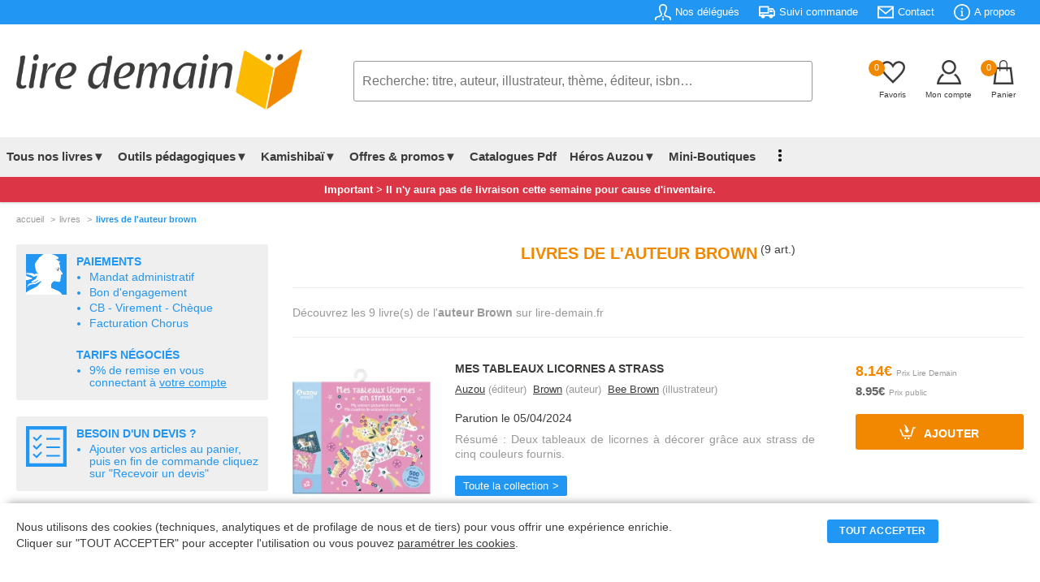

--- FILE ---
content_type: text/html; charset=UTF-8
request_url: https://lire-demain.fr/auteur/brown/
body_size: 58026
content:
<!DOCTYPE html>
<html lang="fr">
<head>
<meta charset="UTF-8" />
<meta name="viewport" content="width=device-width, initial-scale=1">
<title>Livres de l'auteur Brown - Lire Demain</title>
<meta name="description" content="Retrouvez les 9 livres de l'auteur Brown sur lire-demain.fr et bénéficiez de 9% de remise sur l'ensemble du catalogue pour les collectivités, enseignants et entreprises. " />
<link rel="canonical" href="/auteur/brown/" />
<meta name="robots" content="INDEX,FOLLOW"/>
<link rel="stylesheet" type="text/css" href="/css/style.css?t=2026-01-15_09:01:04" />
<link rel="icon" href="/favico-32x32.png" sizes="32x32" />
<link rel="icon" href="/favico-192x192.png" sizes="192x192" />
<link rel="apple-touch-icon" href="/favico-180x180.png" />
<meta name="msapplication-TileImage" content="/favico-270x270.png" />
<!-- Facebook Pixel Code -->
<script>
!function(f,b,e,v,n,t,s)
{if(f.fbq)return;n=f.fbq=function(){n.callMethod?
n.callMethod.apply(n,arguments):n.queue.push(arguments)};
if(!f._fbq)f._fbq=n;n.push=n;n.loaded=!0;n.version='2.0';
n.queue=[];t=b.createElement(e);t.async=!0;
t.src=v;s=b.getElementsByTagName(e)[0];
s.parentNode.insertBefore(t,s)}(window, document,'script',
'https://connect.facebook.net/en_US/fbevents.js');
fbq('init', '375369186410305');
fbq('track', 'PageView');
</script>
<!-- End Facebook Pixel Code -->
<!-- Smartsupp Live Chat script -->
<script>
var _smartsupp = _smartsupp || {};
_smartsupp.key = '955f192221a42c8bb1b93183bcd777afeff89aec';
window.smartsupp||(function(d) {
  var s,c,o=smartsupp=function(){ o._.push(arguments)};o._=[];
  s=d.getElementsByTagName('script')[0];c=d.createElement('script');
  c.type='text/javascript';c.charset='utf-8';c.async=true;
  c.src='https://www.smartsuppchat.com/loader.js?';s.parentNode.insertBefore(c,s);
})(document);
</script>		
<!-- Google tag (gtag.js) -->
<script async src="https://www.googletagmanager.com/gtag/js?id=G-HMZSSPND0G"></script>
<script>
  window.dataLayer = window.dataLayer || [];
  function gtag(){dataLayer.push(arguments);}
  gtag('js', new Date());

  gtag('config', 'G-HMZSSPND0G');
</script></head>
<body>
<header class="header">
<div class="rotator">
	<span class="static">Sur Lire-Demain.<i>fr</i> : </span>
	<span id="rotate">
		<em><a href="/aide/tarifs-negocies#view">9% de remise</a> sur tout le catalogue</em>
		<em>Paiement par <a href="/aide/modes-de-paiement#view">mandat administratif</a></em>
		<em>Littérature jeunesse établissements scolaires</em>
	</span>
</div>
<div class="infos">
<div class="contentpad">
	<ul class="main-pad">
		<li><a href="/nos-delegues"><svg xmlns="http://www.w3.org/2000/svg" viewBox="0 0 24 24"><path d="M23.995 24h-1.995c0-3.104.119-3.55-1.761-3.986-2.877-.664-5.594-1.291-6.584-3.458-.361-.791-.601-2.095.31-3.814 2.042-3.857 2.554-7.165 1.403-9.076-1.341-2.229-5.413-2.241-6.766.034-1.154 1.937-.635 5.227 1.424 9.025.93 1.712.697 3.02.338 3.815-.982 2.178-3.675 2.799-6.525 3.456-1.964.454-1.839.87-1.839 4.004h-1.995l-.005-1.241c0-2.52.199-3.975 3.178-4.663 3.365-.777 6.688-1.473 5.09-4.418-4.733-8.729-1.35-13.678 3.732-13.678 4.983 0 8.451 4.766 3.732 13.678-1.551 2.928 1.65 3.624 5.09 4.418 2.979.688 3.178 2.143 3.178 4.663l-.005 1.241zm-13.478-6l.91 2h1.164l.92-2h-2.994zm2.995 6l-.704-3h-1.615l-.704 3h3.023z"></path></svg><span>Nos délégués</span></a></li>
		<li><a href="/suivi-commande"><svg xmlns="http://www.w3.org/2000/svg" viewBox="0 0 24 24"><path d="M3 18h-2c-.552 0-1-.448-1-1v-13c0-.552.448-1 1-1h13c.552 0 1 .448 1 1v2h4.667c1.117 0 1.6.576 1.936 1.107.594.94 1.536 2.432 2.109 3.378.188.312.288.67.288 1.035v4.48c0 1.089-.743 2-2 2h-1c0 1.656-1.344 3-3 3s-3-1.344-3-3h-6c0 1.656-1.344 3-3 3s-3-1.344-3-3zm3-1.2c.662 0 1.2.538 1.2 1.2 0 .662-.538 1.2-1.2 1.2-.662 0-1.2-.538-1.2-1.2 0-.662.538-1.2 1.2-1.2zm12 0c.662 0 1.2.538 1.2 1.2 0 .662-.538 1.2-1.2 1.2-.662 0-1.2-.538-1.2-1.2 0-.662.538-1.2 1.2-1.2zm-3-2.8h-13v2h1.765c.549-.614 1.347-1 2.235-1 .888 0 1.686.386 2.235 1h7.53c.549-.614 1.347-1 2.235-1 .888 0 1.686.386 2.235 1h1.765v-4.575l-1.711-2.929c-.179-.307-.508-.496-.863-.496h-4.426v6zm-2-9h-11v7h11v-7zm3 4v3h5l-1.427-2.496c-.178-.312-.509-.504-.868-.504h-2.705z"></path></svg><span>Suivi commande</span></a></li>
		<li><a href="/contact/"><svg xmlns="http://www.w3.org/2000/svg" viewBox="0 0 24 24"><path d="M0 3v18h24v-18h-24zm21.518 2l-9.518 7.713-9.518-7.713h19.036zm-19.518 14v-11.817l10 8.104 10-8.104v11.817h-20z"></path></svg><span>Contact</span></a></li>
		<li><a href="/aide/a-propos-de-lire-demain"><svg xmlns="http://www.w3.org/2000/svg" viewBox="0 0 24 24"><path d="M12 2c5.514 0 10 4.486 10 10s-4.486 10-10 10-10-4.486-10-10 4.486-10 10-10zm0-2c-6.627 0-12 5.373-12 12s5.373 12 12 12 12-5.373 12-12-5.373-12-12-12zm-.001 5.75c.69 0 1.251.56 1.251 1.25s-.561 1.25-1.251 1.25-1.249-.56-1.249-1.25.559-1.25 1.249-1.25zm2.001 12.25h-4v-1c.484-.179 1-.201 1-.735v-4.467c0-.534-.516-.618-1-.797v-1h3v6.265c0 .535.517.558 1 .735v.999z"></path></svg><span>A propos</span></a></li>
		<!--<li><a href="/projet-nefle/"><span>Aide au Projet NEFLE</span></a></li>-->
	</ul>
</div>
</div>
<!-- TABLETTE -->
<div id="menu-tab">
<table class="menu-tab">
	<tr>
		<td class="burg"><label for="menu-btn" class="burger menu-btn"><svg xmlns="http://www.w3.org/2000/svg" width="24" height="24" viewBox="0 0 24 24" onclick="openMenu()"><path d="M24 6h-24v-2h24v4zm0 6h-24v2h24v-4zm0 8h-24v2h24v-4z"></path></svg></label></td>
		<td class="logo"><a href="/"><img src="/images/lire-demain.png" width="352" height="75" alt="Accueil Lire Demain"></a></td>
		<td class="basket">
			<span id="favoris"><a href="/favoris/" id="refresh2"><em class="nbre_fav">0</em><svg xmlns="http://www.w3.org/2000/svg" width="24" height="24" viewBox="0 0 24 24"><path d="M6.28 3c3.236.001 4.973 3.491 5.72 5.031.75-1.547 2.469-5.021 5.726-5.021 2.058 0 4.274 1.309 4.274 4.182 0 3.442-4.744 7.851-10 13-5.258-5.151-10-9.559-10-13 0-2.676 1.965-4.193 4.28-4.192zm.001-2c-3.183 0-6.281 2.187-6.281 6.192 0 4.661 5.57 9.427 12 15.808 6.43-6.381 12-11.147 12-15.808 0-4.011-3.097-6.182-6.274-6.182-2.204 0-4.446 1.042-5.726 3.238-1.285-2.206-3.522-3.248-5.719-3.248z"/></svg></a></span>
			<span class="compte"><a href="/identification?p=MjJ0NVR6MTZzd1pkUDFkazQ5WEc1dz09"><svg xmlns="http://www.w3.org/2000/svg" width="24" height="24" viewBox="0 0 24 24"><path d="M12 2c2.757 0 5 2.243 5 5.001 0 2.756-2.243 5-5 5s-5-2.244-5-5c0-2.758 2.243-5.001 5-5.001zm0-2c-3.866 0-7 3.134-7 7.001 0 3.865 3.134 7 7 7s7-3.135 7-7c0-3.867-3.134-7.001-7-7.001zm6.369 13.353c-.497.498-1.057.931-1.658 1.302 2.872 1.874 4.378 5.083 4.972 7.346h-19.387c.572-2.29 2.058-5.503 4.973-7.358-.603-.374-1.162-.811-1.658-1.312-4.258 3.072-5.611 8.506-5.611 10.669h24c0-2.142-1.44-7.557-5.631-10.647z"/></svg></a></span>
			<span><a href="/panier"><em class="nbre_art">0</em><svg xmlns="http://www.w3.org/2000/svg" width="24" height="24" viewBox="0 0 24 24"><path d="M20 7h-4v-3c0-2.209-1.791-4-4-4s-4 1.791-4 4v3h-4l-2 17h20l-2-17zm-11-3c0-1.654 1.346-3 3-3s3 1.346 3 3v3h-6v-3zm-4.751 18l1.529-13h2.222v1.5c0 .276.224.5.5.5s.5-.224.5-.5v-1.5h6v1.5c0 .276.224.5.5.5s.5-.224.5-.5v-1.5h2.222l1.529 13h-15.502z"/></svg></a></span>
		</td>
	</tr>
	<tr>
		<td class="search" colspan="3">
			<form action="/rechercher/" method="get" onsubmit="return searchLength2();" id="form2">
			<input type="text" name="q" id="q2" onkeyup="autocomplet2()" placeholder="Recherche: titre, auteur, illustrateur, thème, éditeur, isbn&hellip;" value="" maxlength="250" autocomplete="off" required>
			<ol id="autocomplete2" class="autocomplete"></ol>
			</form>
		</td>
	</tr>
</table>
</div>
<!-- PC -->
	<div class="contentpad">
	<ul class="logo-search-basket">
		<li class="logo"><a href="/"><img src="/images/lire-demain.png" width="352" height="75" alt="Accueil Lire Demain"></a></li>
		<li class="search">
			<form action="/rechercher/" method="get" onsubmit="return searchLength();" id="form">
			<input type="text" name="q" id="q" onkeyup="autocomplet()" placeholder="Recherche: titre, auteur, illustrateur, thème, éditeur, isbn&hellip;" value="" maxlength="250" autocomplete="off" required>
			<ol id="autocomplete" class="autocomplete"></ol>
			</form>
		</li>
		<li class="basket">
			<span><a href="/favoris/" id="refresh"><em class="nbre_fav">0</em><svg xmlns="http://www.w3.org/2000/svg" width="24" height="24" viewBox="0 0 24 24"><path d="M6.28 3c3.236.001 4.973 3.491 5.72 5.031.75-1.547 2.469-5.021 5.726-5.021 2.058 0 4.274 1.309 4.274 4.182 0 3.442-4.744 7.851-10 13-5.258-5.151-10-9.559-10-13 0-2.676 1.965-4.193 4.28-4.192zm.001-2c-3.183 0-6.281 2.187-6.281 6.192 0 4.661 5.57 9.427 12 15.808 6.43-6.381 12-11.147 12-15.808 0-4.011-3.097-6.182-6.274-6.182-2.204 0-4.446 1.042-5.726 3.238-1.285-2.206-3.522-3.248-5.719-3.248z"/></svg><em class="titre">Favoris</em></a></span>
			<span><a href="/identification?p=MjJ0NVR6MTZzd1pkUDFkazQ5WEc1dz09"><svg xmlns="http://www.w3.org/2000/svg" viewBox="0 0 24 24"><path  d="M12 2c2.757 0 5 2.243 5 5.001 0 2.756-2.243 5-5 5s-5-2.244-5-5c0-2.758 2.243-5.001 5-5.001zm0-2c-3.866 0-7 3.134-7 7.001 0 3.865 3.134 7 7 7s7-3.135 7-7c0-3.867-3.134-7.001-7-7.001zm6.369 13.353c-.497.498-1.057.931-1.658 1.302 2.872 1.874 4.378 5.083 4.972 7.346h-19.387c.572-2.29 2.058-5.503 4.973-7.358-.603-.374-1.162-.811-1.658-1.312-4.258 3.072-5.611 8.506-5.611 10.669h24c0-2.142-1.44-7.557-5.631-10.647z"/></svg><em class="titre">Mon compte</em></a></span>
			<span><a href="/panier"><em class="nbre_art">0</em><svg xmlns="http://www.w3.org/2000/svg" width="24" height="24" viewBox="0 0 24 24"><path d="M20 7h-4v-3c0-2.209-1.791-4-4-4s-4 1.791-4 4v3h-4l-2 17h20l-2-17zm-11-3c0-1.654 1.346-3 3-3s3 1.346 3 3v3h-6v-3zm-4.751 18l1.529-13h2.222v1.5c0 .276.224.5.5.5s.5-.224.5-.5v-1.5h6v1.5c0 .276.224.5.5.5s.5-.224.5-.5v-1.5h2.222l1.529 13h-15.502z"/></svg><em class="titre">Panier</em></a></span>
		</li>
	</ul>
	</div>

<div id="mega-menu">
<div class="wrap">
	<!--<div class="logo"><a href="#">CodingNepal</a></div>-->
		<input type="radio" name="slider" id="menu-btn">
		<input type="radio" name="slider" id="close-btn">
	<ul class="nav-links">
	<li class="burger"><label for="close-btn" class="burger close-btn">&times;</label></li>

	<!-- Tous nos livres -->
		<li>
			<a href="#" class="desktop-item">Tous nos livres▼</a>
			<input type="checkbox" id="showMega">
			<label for="showMega" class="mobile-item">Tous nos livres ▼</label>
		<div class="mega-box">
		<div class="mega-box-content">
		<div class="row"><p>En 1 clic</p>
			<ul class="mega-links">
				<!--<li><a href="/livres/"><b>Notre sélection</b></a></li>-->
				<li><a href="/packs-livres-promotion/theme-nos-packs-apprendre-par-le-jeu-de-societe/"><b style="color:#f18800">PACKS LUDOPÉDAGOGIE</b></a></li>
				<li><a href="/livres/0-nouveautes/"><b>Nouveautés - À paraître</b></a></li>
				<li><a href="/livres/0-meilleures-ventes/"><b>Meilleures ventes</b></a></li>
				<li><a href="/goodies"><b>Télécharger nos Goodies</b></a></li>
				<li><a href="/livres/0-livres-jeunesse/" class="menubtn">Voir tous les livres</a></li>
            </ul>
		</div>
		<div class="row"><p>Rayons &amp; niveaux</p>
			<ul class="mega-links">
				<li><a href="/livres/16-petite-enfance/">Petite enfance</a></li>
				<li><a href="/livres/18-maternelle/">Maternelle</a></li>
				<li><a href="/livres/19-elementaire/">Élémentaire</a></li>
				<li><a href="/livres/5-college/">Collège</a></li>
                <li><a href="/livres/10-lycee/">Lycée</a></li>
                <li><a href="/livres/15-kamishibais/">kamishibaïs</a></li>
                <li><a href="/livres/12-pedagogique/">Pédagogique</a></li>
                <li><a href="/packs-livres-promotion/theme-nos-packs-dys/">Livres pour dyslexiques</a></li>
			</ul>
        </div>
		<div class="row"><p>Outils pédagogiques</p>
			<ul class="mega-links">
				<li><a href="/livres/0-outils-pedagogiques/?r=300///////">Lectures suivies</a></li>
				<li><a href="/livres/0-outils-pedagogiques/?r=305///////">Lectures suivies + livres</a></li>
				<li><a href="/livres/0-outils-pedagogiques/?r=321///////">Rallye documentaire</a></li>
				<li><a href="/livres/0-outils-pedagogiques/?r=304///////">Rallye documentaire + livres</a></li>
				<li><a href="/livres/0-outils-pedagogiques/?r=301///////">Rallye lecture</a></li>
				<li><a href="/livres/0-outils-pedagogiques/?r=303///////">Rallye lecture + livres</a></li>
				<li><a href="/livres/0-outils-pedagogiques/?r=306///////">Fichiers de lecture autonome</a></li>
                <li><a href="/livres/17-dictionnaires/">Dictionnaires</a></li>
			</ul>
		</div>
		<div class="row"><p>Type de livres</p>
			<ul class="mega-links">
				<li><a href="/livres/0-livres-jeunesse/?r=/,75//////">Activités</a></li>
				<li><a href="/livres/0-livres-jeunesse/?r=/,24//////">Albums</a></li>
				<li><a href="/livres/0-livres-jeunesse/?r=/,42//////">Art</a></li>
				<li><a href="/livres/0-livres-jeunesse/?r=/,65//////">Bandes dessinées</a></li>
				<li><a href="/livres/0-livres-jeunesse/?r=/,25//////">Coffrets</a></li>
				<li><a href="/livres/0-livres-jeunesse/?r=/,34//////">Documentaires</a></li>
				<li><a href="/livres/0-livres-jeunesse/?r=/,38//////">Livres jeux</a></li>
				<li><a href="/livres/0-livres-jeunesse/?r=/,62//////">Jeux</a></li>
				<li><a href="/livres/0-livres-jeunesse/?r=/,40//////">Livres à toucher</a></li>
				<li><a href="/livres/0-livres-jeunesse/?r=/,38//////">Livres jeux</a></li>
				<li><a href="/livres/0-livres-jeunesse/?r=/,86//////">Mangas</a></li>
				<li><a href="/livres/0-livres-jeunesse/?r=/,29//////">Romans</a></li>
				<li><a href="/livres/0-livres-jeunesse/?r=/,21//////">Tout carton</a></li>
				<li><a href="/livres/0-livres-jeunesse/" class="menubtn">Voir tous les types</a></li>
			</ul>
		</div>
        </div><!-- // mega-box-content -->
        </div><!-- // mega-box -->
        </li>
	<!-- Outils Pédagogiques -->
		<li>
			<a href="#" class="desktop-item">Outils pédagogiques▼</a>
			<input type="checkbox" id="showMega_3">
			<label for="showMega_3" class="mobile-item">Outils pédagogiques ▼</label>
		<div class="mega-box">
		<div class="mega-box-content">
		<div class="row"><p>A la une</p>
			<ul class="mega-links">
				<li><a href="/livre/9782733831281-lecture-suivie-le-gang-des-farceurs-25-ex/"><img src="https://img.lire-demain.fr/img/9782733831281_small.jpg" width="177" height="250" alt="Lecture Suivie"></a></li>
            </ul>
		</div>
		<div class="row"><p>Tout savoir sur nos outils pédagogiques</p>
			<ul class="mega-links">
				<li><a href="/ludopedagogie-apprendre-par-le-jeu-de-societe/">Ludopédagogie - Apprendre par le jeu</a></li>
				<li><a href="/outils-pedagogiques-evar/">EVAR</a></li>
				<li><a href="/outils-pedagogiques-lecture-suivie/">Lecture suivie</a></li>
				<li><a href="/outils-pedagogiques-rallye-documentaire/">Rallye documentaire</a></li>
				<li><a href="/outils-pedagogiques-rallye-lecture/">Rallye lecture</a></li>
				<li><a href="/outils-pedagogiques-fichier-lecture-autonome/">Fichier de lecture autonome</a></li>
				<li><a href="/outils-pedagogiques-quart-d-heure-lecture/">1/4 d'heure lecture</a></li>
				<li><a href="/outils-pedagogiques-livres-de-prix-et-livres-de-noel/">Livres de prix &amp; livres de Noël</a></li>
				<li><a href="/kamishibai/">Kamishibaï</a></li>
				<li><a href="/comment-fait-on-un-livre/">Comment fait-on un livre ?</a></li>
			</ul>
        </div>
		<div class="row"><p>Voir nos outils pédagogiques</p>
			<ul class="mega-links">
				<li><a href="/livres/0-outils-pedagogiques/?r=300///////">Lectures suivies</a></li>
				<li><a href="/livres/0-outils-pedagogiques/?r=305///////">Lectures suivies + livres</a></li>
				<li><a href="/livres/0-outils-pedagogiques/?r=321///////">Rallye documentaire</a></li>
				<li><a href="/livres/0-outils-pedagogiques/?r=304///////">Rallye documentaire + livres</a></li>
				<li><a href="/livres/0-outils-pedagogiques/?r=301///////">Rallye lecture</a></li>
				<li><a href="/livres/0-outils-pedagogiques/?r=303///////">Rallye lecture + livres</a></li>
				<li><a href="/livres/0-outils-pedagogiques/?r=306///////">Fichiers de lecture autonome</a></li>
                <li><a href="/livres/17-dictionnaires/">Dictionnaires</a></li>
			</ul>
		</div>

		<div class="row"><p>Je lis, je comprends</p>
			<ul class="mega-links">
				<li><a href="/je-lis-je-comprends/">Télécharger nos fichiers audio</a></li>
			</ul>
		</div>

<!--
		<div class="row"><p>Sélection de nos délégués<br />pour votre établissement</p>
			<ul class="mega-links">
				<li><a href="/selection-etablissement/86-petite-enfance/">Petite enfance</a></li>
				<li><a href="/selection-etablissement/84-maternelle/">Maternelle</a></li>
				<li><a href="/selection-etablissement/85-elementaire/">Elémentaire</a></li>
				<li><a href="/selection-etablissement/88-college/">Collège</a></li>
				<li><a href="/selection-etablissement/89-lycee/">Lycée</a></li>
				<li><a href="/selection-etablissement/28-pedagogique/">Pédagogique</a></li>
				<li><a href="/selection-etablissement/15-kamishibais/">Kamishibaï</a></li>
				<li><a href="/selection-etablissement/1-dictionnaires-atlas-et-encyclopedies/">Dictionnaires, atlas &amp; encyclopédies</a></li>
				<li><a href="/selection-etablissement/8-jeux-auzou/">Jeux Auzou</a></li>
				<li><a href="/selection-etablissement/68-loup/">Loup</a></li>
			</ul>
		</div>
-->
        </div><!-- // mega-box-content -->
        </div><!-- // mega-box -->
        </li>
	<!-- Kamishibaï -->
		<li>
			<a href="#" class="desktop-item">Kamishibaï▼</a>
			<input type="checkbox" id="showMega_4">
			<label for="showMega_4" class="mobile-item">Kamishibaï ▼</label>
		<div class="mega-box">
		<div class="mega-box-content">
		<div class="row"><p>A la une</p>
			<ul class="mega-links">
				<li><a href="/livre/9791039532068-kamishibai-azuro-le-defi-du-pere-noel/"><img src="https://img.lire-demain.fr/img/9791039532068_small.jpg" width="421" height="250" alt="Kamishibai"></a></li>
            </ul>
		</div>
		<div class="row"><p>Tous nos Kamishibaïs</p>
			<ul class="mega-links">
                <li><a href="/livres/15-kamishibais/?r=/////,1//">Kamishibaïs petite enfance &amp; petite section</a></li>
                <li><a href="/livres/15-kamishibais/?r=/////,2//">Kamishibaïs moyenne section</a></li>
                <li><a href="/livres/15-kamishibais/?r=/////,3//">Kamishibaïs grande section &amp; CP</a></li>
                <li><a href="/livre/9782733820674-butai-le-theatre-du-kamishibai/">Butaï : le théâtre du kamishibaï</a></li>
                <li><a href="/offres-packs-kamishibais/">Nos offres packs Kamishibaïs</a></li>
				<li><a href="/livres/15-kamishibais/" class="menubtn">Voir tous les kamishibaïs</a></li>
			</ul>
		</div>
		<div class="row"><p>Découvrir le Kamishibaï</p>
			<ul class="mega-links">
				<li><a href="/kamishibai/"><img src="/images/header_kamishibai.jpg" width="325" height="200" alt="Kamishibai"></a></li>
			</ul>
        </div>
        </div><!-- // mega-box-content -->
        </div><!-- // mega-box -->
        </li>
<!-- Offres & Promotions -->
		<li>
			<a href="#" class="desktop-item">Offres &amp; promos▼</a>
			<input type="checkbox" id="showMega_1">
			<label for="showMega_1" class="mobile-item">Offres &amp; promotions ▼</label>
		<div class="mega-box">
		<div class="mega-box-content">
		<div class="row"><p>En 1 clic</p>
			<ul class="mega-links">
				<li><a href="/offres-packs-kamishibais/"><b>Offres packs Kamishibaïs</b></a></li>
				<li><a href="/packs-livres-promotion/"><b>Packs livres en promotion</b></a></li>
				<li><a href="/livres-de-prix"><b>Livres de prix</b></a></li>
            </ul>
		</div>
		<div class="row"><p>Offres packs Kamishibaïs</p>
			<ul class="mega-links">
				<li><a href="/offres-packs-kamishibais/14-pack-2-butais-6-kamishibais/">Pack 2 butaïs + 6 kamishibaïs</a></li><li><a href="/offres-packs-kamishibais/15-pack-1-butai-9-kamishibais/">Pack 1 butaï + 9 kamishibaïs</a></li><li><a href="/offres-packs-kamishibais/16-pack-1-butai-4-kamishibais/">Pack 1 butaï + 4 kamishibaïs</a></li><li><a href="/offres-packs-kamishibais/17-pack-5-kamishibais/">Pack 5 kamishibaïs</a></li>				<li><a href="/offres-packs-kamishibais/" class="menubtn">Voir tous les packs</a></li>
            </ul>
		</div>
		<div class="row"><p>Packs livres en promotion</p>
			<ul class="mega-links">
				<li><a href="/packs-livres-promotion/theme-nos-packs-evar/">Nos packs EVAR</a></li><li><a href="/packs-livres-promotion/theme-nos-packs-apprendre-par-le-jeu-de-societe/">Nos packs apprendre par le jeu de société</a></li><li><a href="/packs-livres-promotion/theme-nos-packs-promo-decembre/">Nos packs promo décembre</a></li><li><a href="/packs-livres-promotion/theme-nos-packs-mythologie/">Nos packs mythologie</a></li><li><a href="/packs-livres-promotion/theme-nos-packs-harcelement-et-difference/">Nos packs harcèlement et différence</a></li><li><a href="/packs-livres-promotion/theme-nos-packs-bcd/">Nos packs BCD</a></li><li><a href="/packs-livres-promotion/theme-nos-packs-creche/">Nos packs crèche</a></li><li><a href="/packs-livres-promotion/theme-nos-packs-bandes-dessinees/">Nos packs bandes dessinées</a></li><li><a href="/packs-livres-promotion/theme-nos-packs-mangas/">Nos packs Mangas</a></li><li><a href="/packs-livres-promotion/theme-nos-packs-stop-aux-ecrans/">Nos packs Stop aux écrans</a></li>				<li><a href="/packs-livres-promotion/" class="menubtn">Voir tous les packs</a></li>
            </ul>
		</div>
		<div class="row"><p>Nos livres en promotions</p>
			<ul class="mega-links">
				<li><a href="/livres/99-promotions-livres-neufs/?r=/,75//////">Activités</a></li><li><a href="/livres/99-promotions-livres-neufs/?r=/,24//////">Album</a></li><li><a href="/livres/99-promotions-livres-neufs/?r=/,65//////">Bande Dessinée</a></li><li><a href="/livres/99-promotions-livres-neufs/?r=/,25//////">Coffret</a></li><li><a href="/livres/99-promotions-livres-neufs/?r=/,27//////">Dictionnaires</a></li><li><a href="/livres/99-promotions-livres-neufs/?r=/,34//////">Documentaire</a></li><li><a href="/livres/99-promotions-livres-neufs/?r=/,72//////">Exclusivité</a></li><li><a href="/livres/99-promotions-livres-neufs/?r=/,62//////">Jeux</a></li><li><a href="/livres/99-promotions-livres-neufs/?r=/,23//////">Livre Animé</a></li><li><a href="/livres/99-promotions-livres-neufs/?r=/,35//////">Livre Puzzle</a></li><li><a href="/livres/99-promotions-livres-neufs/?r=/,76//////">Livre Sonore</a></li><li><a href="/livres/99-promotions-livres-neufs/?r=/,38//////">Livres Jeux</a></li><li><a href="/livres/99-promotions-livres-neufs/?r=/,89//////">Recueil</a></li><li><a href="/livres/99-promotions-livres-neufs/?r=/,29//////">Roman</a></li><li><a href="/livres/99-promotions-livres-neufs/?r=/,21//////">Tout Carton</a></li>				<li><a href="/livres/99-promotions-livres-neufs/" class="menubtn">Voir tous les livres</a></li>
            </ul>
		</div>
        </div><!-- // mega-box-content -->
        </div><!-- // mega-box -->
        </li>
<!-- Catalogue PDF -->
        <li><a href="/nos-catalogues">Catalogues Pdf</a></li>
        <li>
          <a href="#" class="desktop-item">Héros Auzou▼</a>
          <input type="checkbox" id="showMega_2">
          <label for="showMega_2" class="mobile-item">Nos héros ▼</label>
          <div class="mega-box">
            <div class="mega-box-content">
				<div class="row heros heros"><p>Loup</p> <a href="/heros-auzou/2-loup"><img src="/images/menu-heros-loup.jpg" width="200" height="200" alt="Héros : Loup"></a></div>
				<div class="row heros"><p>P'tit Loup</p> <a href="/heros-auzou/3-p-tit-loup"><img src="/images/menu-heros-p-tit-loup.jpg" width="200" height="200" alt="Héros : P'tit Loup"></a></div>
				<div class="row heros"><p>Azuro</p> <a href="/heros-auzou/5-azuro"><img src="/images/menu-heros-azuro.jpg" width="200" height="200" alt="Héros : Azuro"></a></div>
				<div class="row heros"><p>Les héros du CP</p> <a href="/heros-auzou/6-les-heros-du-cp"><img src="/images/menu-heros-les-heros-du-cp.jpg" width="200" height="200" alt="Héros : Les Héros du CP"></a></div>
				<div class="row heros"><p>Petite Taupe</p> <a href="/heros-auzou/4-petite-taupe"><img src="/images/menu-heros-petite-taupe.jpg" width="200" height="200" alt="Héros : Petite Taupe"></a></div>
				<div class="row heros"><p>Anatole Bristol</p> <a href="/heros-auzou/7-anatole-bristol"><img src="/images/menu-heros-anatole-bristol.jpg" width="200" height="200" alt="Héros : Anatole Bristol"></a></div>
				<div class="row heros"><p>Walter</p> <a href="/heros-auzou/9-walter"><img src="/images/menu-heros-walter.jpg" width="200" height="200" alt="Héros : Walter"></a></div>
				<div class="row heros"><p>Simon</p> <a href="/heros-auzou/10-simon"><img src="/images/menu-heros-simon.jpg" width="200" height="200" alt="Héros : Simon"></a></div>
            </div>
          </div>
        </li>
<!-- Mini boutique -->
		<li><a  href="/miniboutiques/">Mini-Boutiques</a></li>

<!-- C'est mon livre -->
        <li class="hidepc"><a href="/cestmonlivre/">C'est mon livre</a></li>
<!-- Blog -->
        <li class="hidepc"><a href="/blog/">Blog</a></li>
<!-- Affichage dot vertical si window < 1250px -->
 <li class="showpc">
          <a href="#" class="desktop-item"><img src="/images/vertical_dot_3.png" alt="Dots Menu" width="4" height="15"></a>
          <div class="drop-menu">
			<a href="/je-lis-je-comprends/">Je lis, je comprends</a>
            <a href="/cestmonlivre/">C'est mon livre</a>
			<a href="/blog/">Blog</a>
          </div>
       </li>
<!-- Tab menu -->
        <li class="hide"><a href="/identification?p=MjJ0NVR6MTZzd1pkUDFkazQ5WEc1dz09"><img src="/images/menu_compte.svg" width="15" height="15" alt="Compte">Mon compte</a></li>
        <li class="hide"><a href="/favoris/"><img src="/images/menu_favoris.svg" width="15" height="15" alt="Favoris">Mes favoris</a></li>
        <li class="hide"><a href="/nos-delegues"><img src="/images/menu_delegue.svg" width="15" height="15" alt="Délégués">Nos délégués</a></li>
        <li class="hide"><a href="/suivi-commande"><img src="/images/menu_commande.svg" width="15" height="15" alt="Commande">Suivi commande</a></li>
        <li class="hide"><a href="/aide/a-propos-de-lire-demain"><img src="/images/menu_faq.svg" width="15" height="15" alt="FAQ">Besoin d'aide?</a></li>
        <li class="hide"><a href="/contact/"><img src="/images/menu_contact.svg" width="15" height="15" alt="Contact">Contactez-nous</a></li>
		<li class="hide" style="background:none;border:none;height:150px;"></li>
	</ul><!-- // nav-links -->
      <!--<label for="menu-btn" class="burger menu-btn">≡</label>-->
  </div><!-- // wrap -->
  </div><!-- // Id Mega Menu -->
	<!--<div class="explicliredemain"><p class="contentpad">Votre partenaire livres après votre librairie, spécialiste de littérature jeunesse auprès des établissements scolaires et collectivités.</p></div> -->
	<div class="explicliredemain" style="background:#DC3545;"><p class="contentpad" style="color:#ffffff"><strong>Important &gt; Il n'y aura pas de livraison cette semaine pour cause d'inventaire.</strong></p></div>
</header>
<div class="contentpad">
<div class="filarianne"><nav><a href="/">accueil</a><a href="/livres/">livres</a><a href="/auteur/brown/">livres de l'auteur brown</a></nav></div>
<div class="filtre">
	<!-- EXPLIC PAIEMENT -->
		<table class="paiement">
	<tr>
		<td class="img"><img src="/images/Paiement.png" width="50" height="50" alt="Paiement"></td>
		<td class="txt">
			<ul><li><b>PAIEMENTS</b></li><li>Mandat administratif</li><li>Bon d'engagement</li><li>CB - Virement - Chèque</li><li>Facturation Chorus</li></ul>
			<ul><li><b>TARIFS NÉGOCIÉS</b></li><li>9% de remise en vous connectant à <a href="/identification?p=bXR5RWNIcjNXZ3ZoaGF3d3lHZURudz09">votre compte</a></li></ul>
		</td>
	</tr>
</table>
<table class="paiement">
	<tr>
		<td class="img"><img src="/images/devis.svg" width="50" height="50" alt="devis"></td>
		<td class="txt"><ul><li><b>BESOIN D'UN DEVIS ?</b></li><li>Ajouter vos articles au panier, puis en fin de commande cliquez sur "Recevoir un devis"</li></ul></td>
	</tr>
</table>	<!-- FILTRE CATALOGUE -->
		<div onclick="closeFilter();" class="closeFilter"><p>×</p></div>
<div class="filtreTitre" id="cat" style="border-top:none;">Tous nos livres</div>
<div class="panel">
<div class="panelsearch">
<select onchange="if (this.value) window.location.href=this.value">
	<option>Voir les fichiers pédagogiques ▼</option>
	<option value="/livres/0-outils-pedagogiques/?r=300//////">Lectures suivies (fichier seul)</option>
	<option value="/livres/0-outils-pedagogiques/?r=305//////">Lectures suivies (fichier + livres)</option>
	<option value="/livres/0-outils-pedagogiques/?r=321//////">Rallye documentaire (fichier seul)</option>
	<option value="/livres/0-outils-pedagogiques/?r=304//////">Rallye documentaire (fichier + livres)</option>
	<option value="/livres/0-outils-pedagogiques/?r=301//////">Rallye lecture (fichier seul)</option>
	<option value="/livres/0-outils-pedagogiques/?r=303//////">Rallye lecture (fichier + livres)</option>
	<option value="/livres/0-outils-pedagogiques/?r=306//////">Fichiers de lecture autonome</option>
</select>
</div>
<ul>
	<li class="urlOpacity" onclick="location.href='/livres/0-livres-jeunesse/';"><input class="cat" type="radio"><label>Tout le catalogue</label></li>
	<li class="urlOpacity" onclick="location.href='/livres/16-petite-enfance/';"><input class="cat" type="radio"><label>Petite enfance</label></li>
	<li class="urlOpacity" onclick="location.href='/livres/18-maternelle/';"><input class="cat" type="radio"><label>Maternelle</label></li>
	<li class="urlOpacity" onclick="location.href='/livres/19-elementaire/';"><input class="cat" type="radio"><label>Élémentaire</label></li>
	<li class="urlOpacity" onclick="location.href='/livres/5-college/';"><input class="cat" type="radio"><label>Collège</label></li>
	<li class="urlOpacity" onclick="location.href='/livres/10-lycee/';"><input class="cat" type="radio"><label>Lycée</label></li>
	<li class="urlOpacity" onclick="location.href='/livres/15-kamishibai/';"><input class="cat" type="radio"><label>kamishibaï</label></li>
	<li class="urlOpacity" onclick="location.href='/livres/12-pedagogique/';"><input class="cat" type="radio"><label>Pédagogique</label></li>
	<li class="urlOpacity" onclick="location.href='/livres/17-dictionnaires/';"><input class="cat" type="radio"><label>Dictionnaires</label></li>
</ul>
</div>
<div class="filtreTitre" id="auteur">Filtrer l'auteur par</div>
<div class="panel">
<ul>
<li class="urlOpacity" onclick="location.href='/auteur/brown/';"><input class="cat" type="radio"><label>Tout afficher</sup></label></li>
	<li class="urlOpacity" onclick="location.href='?f=24';"><input class="cat" type="radio"><label>Album <sup>(3)</sup></label></li><li class="urlOpacity" onclick="location.href='?f=34';"><input class="cat" type="radio"><label>Documentaire <sup>(1)</sup></label></li><li class="urlOpacity" onclick="location.href='?f=83';"><input class="cat" type="radio"><label>Electre <sup>(1)</sup></label></li><li class="urlOpacity" onclick="location.href='?f=29';"><input class="cat" type="radio"><label>Roman <sup>(2)</sup></label></li></ul>
</div><!-- // panel -->

</div><!-- //filtre -->


<div class="catalogue">
<div class="h1"><h1>Livres de l'auteur Brown</h1> <sup>(9 art.)</sup></div>
<nav>
<ul class="sousfiltre">
	<li class="delfiltre"><div class="meilleures-ventes"><h2>Découvrez les 9 livre(s) de l'<b>auteur Brown</b> sur lire-demain.fr</h2></div></li>
</ul></nav>
<div class="divOpacity">
	<ul class="result">
		<li>
			<div class="image"><a href="/livre/9791039536813-mes-tableaux-licornes-a-strass/"><span class="img"><img src="https://img.lire-demain.fr/img/9791039536813_small.jpg?a=1768466644" alt="Voir les images"></span></a></div>
				<div class="descriptif">
					
					<a href="/livre/9791039536813-mes-tableaux-licornes-a-strass/"><h3>MES TABLEAUX LICORNES A STRASS</h3></a>
					<span class="auteur"><em><a href="/livres/0-livres-jeunesse/?r=////,1///" class="urlOpacity">Auzou</a> (éditeur)</em><em><a href="/rechercher/?q=Brown" class="urlOpacity">Brown</a> (auteur)</em><em><a href="/rechercher/?q=Bee Brown" class="urlOpacity">Bee Brown</a> (illustrateur)</em></span>
					<span class="infos"><em>Parution le 05/04/2024</em></span>
					<span class="resume"><a href="/livre/9791039536813-mes-tableaux-licornes-a-strass/">Résumé : Deux tableaux de licornes à décorer grâce aux strass de cinq couleurs fournis.</a></span>
					 
					<span class="divers"> <a href="/livres/0-livres-jeunesse/?r=///,427////" class="urlOpacity">Toute la collection</a>  </span>
					<span class="favoris" id="favAddOk9791039536813" onclick="favIsbn(9791039536813)"><img src="/images/heartadd.svg" width="16" height="16" title="Ajouter aux favoris"> Ajouter aux favoris</span>
				</div>
			<div class="achat">
				<span class="prix"><em class="remise" title="9% de remise aux collectivités, enseignants et entreprises">8.14€</em><em class="public" title="Prix public hors remise Lire Demain">8.95€</em></span>
				<span id="loadplace9791039536813" class="loadplace"><button class="btn btnorange addPanier" data-add="[base64]" id="9791039536813"><img src="/images/addBasket.svg" alt="Ajout" width="20" height="20"> Ajouter</button></span><span id="flash9791039536813" class="flash"></span>
			</div>
		</li>
	
		<li>
			<div class="image"><a href="/livre/9791039531825-mes-tableaux-scintillants-en-strass/"><span class="img"><img src="https://img.lire-demain.fr/img/9791039531825_small.jpg?a=1768466644" alt="Voir les images"></span></a></div>
				<div class="descriptif">
					
					<a href="/livre/9791039531825-mes-tableaux-scintillants-en-strass/"><h3>MES TABLEAUX SCINTILLANTS EN STRASS</h3></a>
					<span class="auteur"><em><a href="/livres/0-livres-jeunesse/?r=////,1///" class="urlOpacity">Auzou</a> (éditeur)</em><em><a href="/rechercher/?q=Brown" class="urlOpacity">Brown</a> (auteur)</em><em><a href="/rechercher/?q=BROWN Brigitte" class="urlOpacity">Brown Brigitte</a> (illustrateur)</em></span>
					<span class="infos"><em>Parution le 06/10/2023</em></span>
					<span class="resume"><a href="/livre/9791039531825-mes-tableaux-scintillants-en-strass/">Résumé : Deux cartes à décorer avec des strass brillants et phosphorescents pour créer des tableaux sur le thème des animaux du froid qui brillent dans l'obscu...</a></span>
					 
					<span class="divers"> <a href="/livres/0-livres-jeunesse/?r=///,427////" class="urlOpacity">Toute la collection</a>  </span>
					<span class="favoris" id="favAddOk9791039531825" onclick="favIsbn(9791039531825)"><img src="/images/heartadd.svg" width="16" height="16" title="Ajouter aux favoris"> Ajouter aux favoris</span>
				</div>
			<div class="achat">
				<span class="prix"><em class="remise" title="9% de remise aux collectivités, enseignants et entreprises">8.14€</em><em class="public" title="Prix public hors remise Lire Demain">8.95€</em></span>
				<span id="loadplace9791039531825" class="loadplace"><button class="btn btnorange addPanier" data-add="[base64]" id="9791039531825"><img src="/images/addBasket.svg" alt="Ajout" width="20" height="20"> Ajouter</button></span><span id="flash9791039531825" class="flash"></span>
			</div>
		</li>
	
		<li>
			<div class="image"><a href="/livre/9791039516310-the-truth-poche/"><span class="img"><img src="https://img.lire-demain.fr/img/9791039516310_small.jpg?a=1768466644" alt="Voir les images"></span></a></div>
				<div class="descriptif">
					
					<a href="/livre/9791039516310-the-truth-poche/"><h3>THE TRUTH - POCHE</h3></a>
					<span class="auteur"><em><a href="/livres/0-livres-jeunesse/?r=////,1///" class="urlOpacity">Auzou</a> (éditeur)</em><em><a href="/rechercher/?q=Brown Savannah" class="urlOpacity">Brown Savannah</a> (auteur)</em></span>
					<span class="infos"><em>Roman</em><em>Cycle 4 (5°-4°-3°-2nd)</em><em>Parution le 10/06/2022</em></span>
					<span class="resume"><a href="/livre/9791039516310-the-truth-poche/">Résumé : Sydney est persuadée que la mort de son père n'était pas un accident. Seul psychiatre de la ville, il connaissait les secrets de tous ses habitants Qu...</a></span>
					 
					<span class="divers"> <a href="/livres/0-livres-jeunesse/?r=///,610////" class="urlOpacity">Toute la collection</a>  </span>
					<span class="favoris" id="favAddOk9791039516310" onclick="favIsbn(9791039516310)"><img src="/images/heartadd.svg" width="16" height="16" title="Ajouter aux favoris"> Ajouter aux favoris</span>
				</div>
			<div class="achat">
				<span class="prix"><em class="remise" title="9% de remise aux collectivités, enseignants et entreprises">7.23€</em><em class="public" title="Prix public hors remise Lire Demain">7.95€</em></span>
				<span id="loadplace9791039516310" class="loadplace"><button class="btn btnorange addPanier" data-add="[base64]" id="9791039516310"><img src="/images/addBasket.svg" alt="Ajout" width="20" height="20"> Ajouter</button></span><span id="flash9791039516310" class="flash"></span>
			</div>
		</li>
	
		<li>
			<div class="image"><a href="/livre/9782842184995-le-jardin-partage-de-miguel/"><span class="img"><img src="https://img.lire-demain.fr/img/9782842184995_small.jpg?a=1768466644" alt="Voir les images"></span></a></div>
				<div class="descriptif">
					
					<a href="/livre/9782842184995-le-jardin-partage-de-miguel/"><h3>LE JARDIN PARTAGE DE MIGUEL</h3></a>
					<span class="auteur"><em><a href="/livres/0-livres-jeunesse/?r=////,38///" class="urlOpacity">Millepages</a> (éditeur)</em><em><a href="/rechercher/?q=Brown-Wood" class="urlOpacity">Brown-wood</a> (auteur)</em><em><a href="/rechercher/?q= Hardy" class="urlOpacity">Hardy</a> (auteur)</em></span>
					<span class="infos"><em>Documentaire</em><em>Cycle 1 (maternelle)</em><em>Parution le 12/04/2022</em></span>
					<span class="resume"><a href="/livre/9782842184995-le-jardin-partage-de-miguel/">Résumé : Le petit Miguel souhaite cueillir des tournesols dans son jardin partagé pour égayer le pique-nique du midi. Parviendra-t-il à les trouver ?À partir d...</a></span>
					 
					<span class="divers"> <a href="/livres/0-livres-jeunesse/?r=///,729////" class="urlOpacity">Toute la collection</a>  </span>
					<span class="favoris" id="favAddOk9782842184995" onclick="favIsbn(9782842184995)"><img src="/images/heartadd.svg" width="16" height="16" title="Ajouter aux favoris"> Ajouter aux favoris</span>
				</div>
			<div class="achat">
				<span class="prix"><em class="remise" title="9% de remise aux collectivités, enseignants et entreprises">13.47€</em><em class="public" title="Prix public hors remise Lire Demain">14.80€</em></span>
				<span id="loadplace9782842184995" class="loadplace"><button class="btn btnorange addPanier" data-add="[base64]" id="9782842184995"><img src="/images/addBasket.svg" alt="Ajout" width="20" height="20"> Ajouter</button></span><span id="flash9782842184995" class="flash"></span>
			</div>
		</li>
	
		<li>
			<div class="image"><a href="/livre/9782733879504-the-truth-veux-tu-savoir-la-verite/"><span class="img"><img src="https://img.lire-demain.fr/img/9782733879504_small.jpg?a=1768466644" alt="Voir les images"></span></a></div>
				<div class="descriptif">
					
					<a href="/livre/9782733879504-the-truth-veux-tu-savoir-la-verite/"><h3>THE TRUTH : VEUX-TU SAVOIR LA VERITE ?</h3></a>
					<span class="auteur"><em><a href="/livres/0-livres-jeunesse/?r=////,1///" class="urlOpacity">Auzou</a> (éditeur)</em><em><a href="/rechercher/?q=Brown Savannah" class="urlOpacity">Brown Savannah</a> (auteur)</em></span>
					<span class="infos"><em>Roman</em><em>Cycle 5 (secondaire &amp; +)</em><em>Parution le 08/10/2020</em></span>
					<span class="resume"><a href="/livre/9782733879504-the-truth-veux-tu-savoir-la-verite/">Résumé : Sydney est persuadée que la mort de son père n'était pas un accident. Seul psy de la ville, il connaissait les secrets de tous ses habitants... Qui, p...</a></span>
					 
					<span class="divers">   </span>
					<span class="favoris" id="favAddOk9782733879504" onclick="favIsbn(9782733879504)"><img src="/images/heartadd.svg" width="16" height="16" title="Ajouter aux favoris"> Ajouter aux favoris</span>
				</div>
			<div class="achat">
				<span class="prix"><em class="remise" title="9% de remise aux collectivités, enseignants et entreprises">13.60€</em><em class="public" title="Prix public hors remise Lire Demain">14.95€</em></span>
				<span id="loadplace9782733879504" class="loadplace"><button class="btn btnorange addPanier" data-add="[base64]" id="9782733879504"><img src="/images/addBasket.svg" alt="Ajout" width="20" height="20"> Ajouter</button></span><span id="flash9782733879504" class="flash"></span>
			</div>
		</li>
	
		<li>
			<div class="image"><a href="/livre/9782211220859-parfois-je-me-sens/"><span class="img"><img src="https://img.lire-demain.fr/img/9782211220859_small.jpg?a=1768466644" alt="Voir les images"></span></a></div>
				<div class="descriptif">
					
					<a href="/livre/9782211220859-parfois-je-me-sens/"><h3>PARFOIS JE ME SENS</h3></a>
					<span class="auteur"><em><a href="/livres/0-livres-jeunesse/?r=////,97///" class="urlOpacity">Edl</a> (éditeur)</em><em><a href="/rechercher/?q=Anthony Browne" class="urlOpacity">Anthony Browne</a> (auteur)</em></span>
					<span class="infos"><em>Album</em><em>Cycle 2 (CP-CE1-CE2)</em><em>Parution le 24/09/2014</em></span>
					<span class="resume"><a href="/livre/9782211220859-parfois-je-me-sens/">Résumé : Comment aider son enfant à apprivoiser ses émotions, ses sentiments, ses sensations ? Lire Parfois je me sens... et en parler avec lui peut être une e...</a></span>
					 
					<span class="divers">   </span>
					<span class="favoris" id="favAddOk9782211220859" onclick="favIsbn(9782211220859)"><img src="/images/heartadd.svg" width="16" height="16" title="Ajouter aux favoris"> Ajouter aux favoris</span>
				</div>
			<div class="achat">
				<span class="prix"><em class="remise" title="9% de remise aux collectivités, enseignants et entreprises">5.46€</em><em class="public" title="Prix public hors remise Lire Demain">6.00€</em></span>
				<span id="loadplace9782211220859" class="loadplace"><button class="btn btnorange addPanier" data-add="[base64]" id="9782211220859"><img src="/images/addBasket.svg" alt="Ajout" width="20" height="20"> Ajouter</button></span><span id="flash9782211220859" class="flash"></span>
			</div>
		</li>
	
		<li>
			<div class="image"><a href="/livre/9782211081870-ma-maman/"><span class="img"><img src="https://img.lire-demain.fr/img/9782211081870_small.jpg?a=1768466644" alt="Voir les images"></span></a></div>
				<div class="descriptif">
					
					<a href="/livre/9782211081870-ma-maman/"><h3>MA MAMAN</h3></a>
					<span class="auteur"><em><a href="/livres/0-livres-jeunesse/?r=////,97///" class="urlOpacity">Edl</a> (éditeur)</em><em><a href="/rechercher/?q=Browne" class="urlOpacity">Browne</a> (auteur)</em></span>
					<span class="infos"><em>Album</em><em>Cycle 2 (CP-CE1-CE2)</em><em>Parution le 31/01/2006</em></span>
					<span class="resume"><a href="/livre/9782211081870-ma-maman/">Résumé : Après Mon papa, voici un livre sur la maman, qui pourrait être danseuse, astronaute, vedette de cinéma ou grand patron.</a></span>
					 
					<span class="divers">   </span>
					<span class="favoris" id="favAddOk9782211081870" onclick="favIsbn(9782211081870)"><img src="/images/heartadd.svg" width="16" height="16" title="Ajouter aux favoris"> Ajouter aux favoris</span>
				</div>
			<div class="achat">
				<span class="prix"><em class="remise" title="9% de remise aux collectivités, enseignants et entreprises">5.46€</em><em class="public" title="Prix public hors remise Lire Demain">6.00€</em></span>
				<span id="loadplace9782211081870" class="loadplace"><button class="btn btnorange addPanier" data-add="b21PdllBZVdLZjRrMEtkcnBlaEpCalhVOGFrUnFranpmRWdxV2RUdnlTb3ZLQ1NoOFFIT0NoWXdHdEJoRGNrYS8rYlJndW1vdUV2eUhGYU9uSXNEM1VnYkxEZ2huM01GZkppcVRuY0RobmtxQVJJZGh5QTVtLzN1dW5RS0xBR3g=" id="9782211081870"><img src="/images/addBasket.svg" alt="Ajout" width="20" height="20"> Ajouter</button></span><span id="flash9782211081870" class="flash"></span>
			</div>
		</li>
	
		<li>
			<div class="image"><a href="/livre/9782211065023-mon-papa/"><span class="img"><img src="https://img.lire-demain.fr/img/9782211065023_small.jpg?a=1768466644" alt="Voir les images"></span></a></div>
				<div class="descriptif">
					
					<a href="/livre/9782211065023-mon-papa/"><h3>MON PAPA</h3></a>
					<span class="auteur"><em><a href="/livres/0-livres-jeunesse/?r=////,97///" class="urlOpacity">Edl</a> (éditeur)</em><em><a href="/rechercher/?q=Browne" class="urlOpacity">Browne</a> (auteur)</em></span>
					<span class="infos"><em>Album</em><em>Cycle 2 (CP-CE1-CE2)</em><em>Parution le 09/02/2002</em></span>
					<span class="resume"><a href="/livre/9782211065023-mon-papa/">Résumé : Quand un enfant se met à décrire son papa, les images qui lui viennent à l'esprit peuvent surprendre. Mais elles peuvent aussi amuser et émouvoir. Par...</a></span>
					 
					<span class="divers">   </span>
					<span class="favoris" id="favAddOk9782211065023" onclick="favIsbn(9782211065023)"><img src="/images/heartadd.svg" width="16" height="16" title="Ajouter aux favoris"> Ajouter aux favoris</span>
				</div>
			<div class="achat">
				<span class="prix"><em class="remise" title="9% de remise aux collectivités, enseignants et entreprises">5.46€</em><em class="public" title="Prix public hors remise Lire Demain">6.00€</em></span>
				<span id="loadplace9782211065023" class="loadplace"><button class="btn btnorange addPanier" data-add="czVpMkZud3VKaUloNnRZVjAwYktTSk9NQWpPQkVnOTVrMnJ4TXIvRHQycnhZQ05kN2pWZHFpV3puaUlFS2RkbWRySlBxUnAwSzVtSWJCekNPRmNneWRiTXhOSzQ3YTJHcE5YN1dSZGZuOW9XVE5vNWlwbWJQamdlMjdFTVRHbUg=" id="9782211065023"><img src="/images/addBasket.svg" alt="Ajout" width="20" height="20"> Ajouter</button></span><span id="flash9782211065023" class="flash"></span>
			</div>
		</li>
	
		<li>
			<div class="image"><a href="/livre/9782211010283-bonsoir-lune/"><span class="img"><img src="https://img.lire-demain.fr/img/9782211010283_small.jpg?a=1768466644" alt="Voir les images"></span></a></div>
				<div class="descriptif">
					
					<a href="/livre/9782211010283-bonsoir-lune/"><h3>BONSOIR LUNE</h3></a>
					<span class="auteur"><em><a href="/livres/0-livres-jeunesse/?r=////,97///" class="urlOpacity">Edl</a> (éditeur)</em><em><a href="/rechercher/?q=Margaret Wise Brown" class="urlOpacity">Margaret Wise Brown</a> (auteur)</em></span>
					<span class="infos"><em>Electre</em><em>Parution le 01/01/1983</em></span>
					<span class="resume"><a href="/livre/9782211010283-bonsoir-lune/">Résumé : C'est l'heure de se coucher. Bébé regarde autour de lui et dit bonsoir aux personnes et aux choses qui l'entourent.</a></span>
					 
					<span class="divers">   </span>
					<span class="favoris" id="favAddOk9782211010283" onclick="favIsbn(9782211010283)"><img src="/images/heartadd.svg" width="16" height="16" title="Ajouter aux favoris"> Ajouter aux favoris</span>
				</div>
			<div class="achat">
				<span class="prix"><em class="remise" title="9% de remise aux collectivités, enseignants et entreprises">10.47€</em><em class="public" title="Prix public hors remise Lire Demain">11.50€</em></span>
				<span id="loadplace9782211010283" class="loadplace"><button class="btn btnorange addPanier" data-add="[base64]" id="9782211010283"><img src="/images/addBasket.svg" alt="Ajout" width="20" height="20"> Ajouter</button></span><span id="flash9782211010283" class="flash"></span>
			</div>
		</li>
	</ul>
</div>
	<div style="clear:both"></div>

</div><!-- catalogue-->
<div class="clearboth"></div>

<div class="landpagetxt">
	<h4>Tous les <a href="/livres/">livres jeunesse et outils pédagogiques pour les écoles et les collectivités</a> sont sur <a href="/">lire-demain.fr</a>.</h4> 
		<p>Depuis 2010, la société Lire Demain (Groupe Auzou) diffuse des livres jeunesse de grande qualité aux crèches, écoles, collèges, lycées et collectivités.</p>
	<h4>Tous les livres de l'<a href="/auteur/brown/">auteur Brown</a> sont sur lire-demain.fr.</h4> 
		<p>Sur Lire Demain, nous avons plus de 600 000 livres à notre catalogue ! Nous disposons de la base Electre en plus de nos propres éditeurs : Lire Demain et Auzou.</p>
	<h4>Le saviez-vous ? Vous pouvez payer par mandat administratif / bon d'engagement, mais également par virement, chèque ou carte bancaire.</h4>
	<h4>Besoin d'un devis sur <a href="/">lire-demain.fr</a> ?</h4>
		<p>Ajouter vos articles au panier, puis en fin de commande, cliquez sur "Recevoir un devis".</p>
</div>
<div class="clearboth"></div>

</div><!-- contentpad -->

<!--footer-->
<footer id="footer">
<ul class="rs">
	<li><a href="https://www.instagram.com/lire.demain/" target="_blank" title="Instagram Lire Demain"><svg xmlns="http://www.w3.org/2000/svg" width="30" height="30" viewBox="0 0 24 24"><path d="M12 2.163c3.204 0 3.584.012 4.85.07 3.252.148 4.771 1.691 4.919 4.919.058 1.265.069 1.645.069 4.849 0 3.205-.012 3.584-.069 4.849-.149 3.225-1.664 4.771-4.919 4.919-1.266.058-1.644.07-4.85.07-3.204 0-3.584-.012-4.849-.07-3.26-.149-4.771-1.699-4.919-4.92-.058-1.265-.07-1.644-.07-4.849 0-3.204.013-3.583.07-4.849.149-3.227 1.664-4.771 4.919-4.919 1.266-.057 1.645-.069 4.849-.069zm0-2.163c-3.259 0-3.667.014-4.947.072-4.358.2-6.78 2.618-6.98 6.98-.059 1.281-.073 1.689-.073 4.948 0 3.259.014 3.668.072 4.948.2 4.358 2.618 6.78 6.98 6.98 1.281.058 1.689.072 4.948.072 3.259 0 3.668-.014 4.948-.072 4.354-.2 6.782-2.618 6.979-6.98.059-1.28.073-1.689.073-4.948 0-3.259-.014-3.667-.072-4.947-.196-4.354-2.617-6.78-6.979-6.98-1.281-.059-1.69-.073-4.949-.073zm0 5.838c-3.403 0-6.162 2.759-6.162 6.162s2.759 6.163 6.162 6.163 6.162-2.759 6.162-6.163c0-3.403-2.759-6.162-6.162-6.162zm0 10.162c-2.209 0-4-1.79-4-4 0-2.209 1.791-4 4-4s4 1.791 4 4c0 2.21-1.791 4-4 4zm6.406-11.845c-.796 0-1.441.645-1.441 1.44s.645 1.44 1.441 1.44c.795 0 1.439-.645 1.439-1.44s-.644-1.44-1.439-1.44z"/></svg></a></li>
	<li><a href="https://www.youtube.com/@lire-demain" target="_blank" title="Youtube Lire Demain"><svg xmlns="http://www.w3.org/2000/svg" width="35" height="35" viewBox="0 0 24 24"><path d="M16.23 7.102c-2.002-.136-6.462-.135-8.461 0-2.165.148-2.419 1.456-2.436 4.898.017 3.436.27 4.75 2.437 4.898 1.999.135 6.459.136 8.461 0 2.165-.148 2.42-1.457 2.437-4.898-.018-3.436-.271-4.75-2.438-4.898zm-6.23 7.12v-4.444l4.778 2.218-4.778 2.226zm2-12.222c5.514 0 10 4.486 10 10s-4.486 10-10 10-10-4.486-10-10 4.486-10 10-10zm0-2c-6.627 0-12 5.373-12 12s5.373 12 12 12 12-5.373 12-12-5.373-12-12-12z"/></svg></svg></a></li>
	<li><a href="https://fr.linkedin.com/company/lire-demain" target="_blank" title="Linkedin Lire Demain"><svg xmlns="http://www.w3.org/2000/svg" width="35" height="35" viewBox="0 0 24 24"><path d="M12 2c5.514 0 10 4.486 10 10s-4.486 10-10 10-10-4.486-10-10 4.486-10 10-10zm0-2c-6.627 0-12 5.373-12 12s5.373 12 12 12 12-5.373 12-12-5.373-12-12-12zm-2 8c0 .557-.447 1.008-1 1.008s-1-.45-1-1.008c0-.557.447-1.008 1-1.008s1 .452 1 1.008zm0 2h-2v6h2v-6zm3 0h-2v6h2v-2.861c0-1.722 2.002-1.881 2.002 0v2.861h1.998v-3.359c0-3.284-3.128-3.164-4-1.548v-1.093z"/></svg></a></li>
</ul>
<div style="background:#fff;margin:0;padding:0">
<ul class="content sdag">
<a href="https://www.societe-des-avis-garantis.fr/lire-demain/" title="Avis vérifiés sur Lire Demain" target="_blank">
	<li><img src="/images/logo_societe_des_avis_garantis.png" width="150" height="34" alt="Attestation de confiance"></li>
	
			<li><div class="rateStar rateStarMargin"><em class="sel">★</em><em class="sel">★</em><em class="sel">★</em><em class="sel">★</em><em class="sel">★</em></div></li>
			<li class="txt"><b>9.78/10</b> sur 401.00 avis</li>
		</a>
</ul>
</div>
<ul class="newsletter">
	<li><a href="/aide/tarifs-negocies"><img src="/images/footer_ecole.svg" width="50" height="50" alt="Ecoles"><p>+20k écoles <span>nous font confiance<br />depuis plus de 10 ans</span></p></a></li>
	<li><a href="/nos-delegues"><img src="/images/footer_delegues.svg" width="50" height="50" alt="Conseillers"><p>+40 délégués <span>sur toute la France,<br />trouvez celui proche de chez vous</span></p></a></li>
	<li><a href="/aide/modes-de-paiement"><img src="/images/footer_paiement.svg" width="50" height="50" alt="paiement"><p>Paiement <span>par mandat administratif,<br />bon d'engagement, devis...</span></p></a></li>
	<li></li>
</ul>

<nav>
<div class="content">
	<div class="bloc_footer">
		<div class="accordion">Lire Demain</div>
		<ul class="panel">
			<li><a href="/aide/a-propos-de-lire-demain">A propos de Lire Demain</a></li>
			<li><a href="/aide/nous-rejoindre">Nous rejoindre</a></li>
			<li><a href="https://www.auzou.fr" target="_blank">Groupe Auzou</a></li>
			<li><a href="/identification?p=MjJ0NVR6MTZzd1pkUDFkazQ5WEc1dz09">S'identifier<br />Créer un compte</a></li>
			<li><a href="https://www.societe-des-avis-garantis.fr/lire-demain/" target="_blank">★ Avis clients vérifiés</a></li>
		</ul>
	</div>
	<div class="bloc_footer">
		<div class="accordion">Besoin d'aide&#32;?</div>
		<ul class="panel">
			<li><a href="/aide/">Page d'aide / F.A.Q</a></li>
			<li><a href="/suivi-commande">Suivre une commande</a></li>
			<li><a href="/aide/modes-de-paiement">Modes de paiement</a></li>
			<li><a href="/aide/livraisons-et-retours">Livraisons et retours</a></li>
			<li><a href="/aide/tarifs-negocies">Tarifs négociés</a></li>
			<li><a href="/aide/comment-passer-commande">Comment passer commande</a></li>
			<li><a href="/aide/compte-client">Mon compte</a></li>
		</ul>
	</div>
	<div class="bloc_footer">
		<div class="accordion">Nous contacter</div>
		<ul class="panel">
			<li><a href="/contact/">Formulaire de contact</a></li>
						<li><a href="https://www.smartsupp.com/widget/955f192221a42c8bb1b93183bcd777afeff89aec" target="_blank">Lancer un Chat</a></li>
						<li><a href="/contact/">Siège social</a></li>
		</ul>
	</div>
	<div class="bloc_footer">
		<div class="accordion">Tous nos livres</div>
		<ul class="panel">
			<li><a href="/livres/16-petite-enfance/">Livres petite enfance</a></li>
			<li><a href="/livres/18-maternelle/">Livres maternelle</a></li>
			<li><a href="/livres/19-elementaire/">Livres élémentaire</a></li>
			<li><a href="/livres/5-college/">Livres collège</a></li>
			<li><a href="/livres/10-lycee/">Livres lycée</a></li>
			<li><a href="/livres/15-kamishibai/">Kamishibaïs</a></li>
			<li><a href="/livres/">Tous les livres jeunesse</a></li>
		</ul>
	</div>
<div class="clearboth"></div>
<div class="end_footer"><a href="/">© 2026 - LIRE DEMAIN</a><br /><br /><a href="/cgu">C.G.U</a> | <a href="/cgv">C.G.V</a> | <a href="/plan-du-site">Plan du site</a></div>
</div><!-- //content -->
</nav>
</footer>
<div id="rgpd">
<form id="myRgpd">
<div>
<p class="txt">Nous utilisons des cookies (techniques, analytiques et de profilage de nous et de tiers) pour vous offrir une expérience enrichie.<br />
Cliquer sur "TOUT ACCEPTER" pour accepter l'utilisation ou vous pouvez <a href="/aide/cookies">paramétrer les cookies</a>.</p>
<p class="confirm"><button type="button" class="btn btnbleu btnsmall" onclick="postRgpd()">TOUT ACCEPTER</button></p>
</div>
<div class="clearboth"></div>
</form>
</div>
<script src="/js/jquery.min.js"></script>
<script src="/js/js-all.js?a=15012026090104"></script>
<div class="TimeToExec">TimeToExec : 0.09 s.</div>
<script>addcart("CATALOGUE");</script>
<script src="/js/catalogue.js?a=15012026090104"></script>
<script>
document.getElementById("auteur").click();</script>
</body>
</html>


--- FILE ---
content_type: image/svg+xml
request_url: https://lire-demain.fr/images/footer_ecole.svg
body_size: 290
content:
<svg width="24" height="24" xmlns="http://www.w3.org/2000/svg" fill="#ffffff" fill-rule="evenodd" clip-rule="evenodd"><path d="M22 22h1v2h-22v-2h1v-8h20v8zm-7-5h-6v6h2v-5h2v5h2v-6zm-9 3h-2v2h2v-2zm14 0h-2v2h2v-2zm-14-4h-2v2h2v-2zm14 0h-2v2h2v-2zm4-3h-24l3-7h3.943l-2.601 2.229.66.771 5.998-5.143v-3.857h5l-1 1.491 1 1.509h-4l6.999 6 .661-.771-2.602-2.229h3.942l3 7zm-12-6.5c1.38 0 2.5 1.12 2.5 2.5s-1.12 2.5-2.5 2.5-2.5-1.12-2.5-2.5 1.12-2.5 2.5-2.5zm0 2.5h1v.8h-1.763v-1.8h.763v1z"/></svg>

--- FILE ---
content_type: application/javascript
request_url: https://lire-demain.fr/js/catalogue.js?a=15012026090104
body_size: 1723
content:
// Rechercher un mot dans la liste filtre famille
$(document).ready(function(){
  $("#searchFam").on("keyup", function() {
    var value = $(this).val().toLowerCase();
    $(".searchFam li").filter(function() {
      $(this).toggle($(this).text().toLowerCase().indexOf(value) > -1)
    });
  });
});
// Rechercher un mot dans la liste filtre Collections éditoriales
$(document).ready(function(){
  $("#searchCollEdit").on("keyup", function() {
    var value = $(this).val().toLowerCase();
    $(".searchCollEdit li").filter(function() {
      $(this).toggle($(this).text().toLowerCase().indexOf(value) > -1)
    });
  });
});
// Rechercher un mot dans la liste filtre Collections éditoriales
$(document).ready(function(){
  $("#searchSeries").on("keyup", function() {
    var value = $(this).val().toLowerCase();
    $(".searchSeries li").filter(function() {
      $(this).toggle($(this).text().toLowerCase().indexOf(value) > -1)
    });
  });
});
// Rechercher un mot dans la liste filtre mots clés
$(document).ready(function(){
  $("#searchWord").on("keyup", function() {
    var value = $(this).val().toLowerCase();
    $(".searchWord li").filter(function() {
      $(this).toggle($(this).text().toLowerCase().indexOf(value) > -1)
    });
  });
});
// Rechercher un mot dans la liste filtre theme
$(document).ready(function(){
  $("#searchTheme").on("keyup", function() {
    var value = $(this).val().toLowerCase();
    $(".searchTheme li").filter(function() {
      $(this).toggle($(this).text().toLowerCase().indexOf(value) > -1)
    });
  });
});
// Rechercher un mot dans la liste filtre éditeur
$(document).ready(function(){
  $("#searchEditeur").on("keyup", function() {
    var value = $(this).val().toLowerCase();
    $(".searchEditeur li").filter(function() {
      $(this).toggle($(this).text().toLowerCase().indexOf(value) > -1)
    });
  });
});
